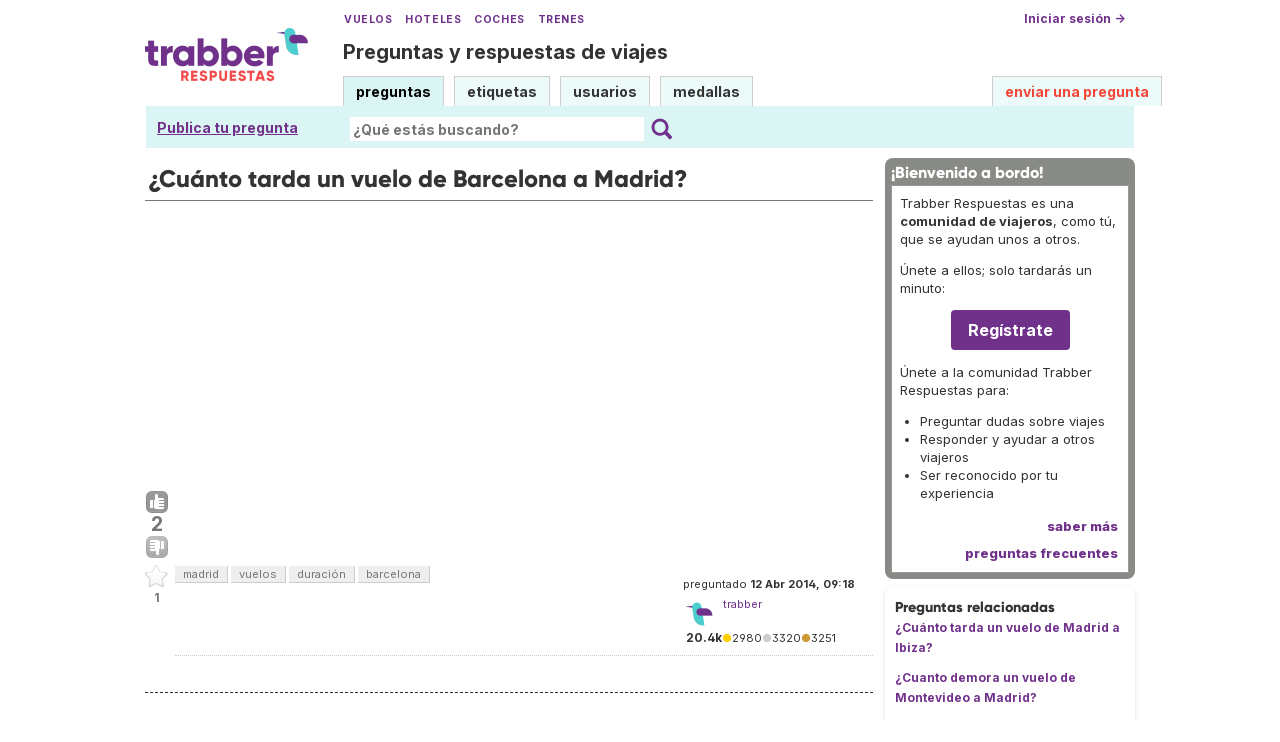

--- FILE ---
content_type: text/html; charset=UTF-8
request_url: https://respuestas.trabber.com/preguntas/10171/cuanto-tarda-un-vuelo-de-barcelona-a-madrid
body_size: 8278
content:
<!DOCTYPE html>
<html>
<!-- base_content.html -->

    <head>
        <title>¿Cuánto tarda un vuelo de Barcelona a Madrid? - Trabber Respuestas</title>
        <meta name="description" content="¿Cuánto tarda un vuelo de Barcelona a Madrid?  - Preguntas y respuestas de viajes"/>
        <meta name="keywords" content="madrid,vuelos,duración,barcelona"/>
        <meta property="og:image" content="https://respuestas.trabber.com/m/default/media/images/logo-respuestas-square.png"/>
        
        <link rel="canonical" href="https://respuestas.trabber.com/preguntas/10171/cuanto-tarda-un-vuelo-de-barcelona-a-madrid"/>
        <link rel="alternate" type="application/rss+xml" title="RSS" href="/preguntas/10171/cuanto-tarda-un-vuelo-de-barcelona-a-madrid?type=rss"/>
        <link rel="alternate" type="application/rss+xml" title="RSS con comentarios" href="/preguntas/10171/cuanto-tarda-un-vuelo-de-barcelona-a-madrid?type=rss&amp;comments=yes"/>

        <meta http-equiv="Content-Type" content="text/html; charset=UTF-8"/>
        <meta name="viewport" content="width=device-width, initial-scale=1">


        <link rel="apple-touch-icon" sizes="180x180" href="/m/default/media/favicon/xapple-touch-icon.png.pagespeed.ic.Aw5pK5XpVT.webp">
        <link rel="icon" type="image/png" sizes="32x32" href="/m/default/media/favicon/xfavicon-32x32.png.pagespeed.ic.N-5kJIHZAb.webp">
        <link rel="icon" type="image/png" sizes="16x16" href="/m/default/media/favicon/xfavicon-16x16.png.pagespeed.ic.ASrbYm4SVf.webp">
        <link rel="manifest" href="/m/default/media/favicon/site.webmanifest">
        <link rel="mask-icon" href="/m/default/media/favicon/safari-pinned-tab.svg" color="#70318b">
        <link rel="shortcut icon" href="/m/default/media/favicon/favicon.ico">
        <meta name="msapplication-TileColor" content="#70318b">
        <meta name="msapplication-config" content="/m/default/media/favicon/browserconfig.xml">
        <meta name="theme-color" content="#70318b">

        <link rel="stylesheet" href="https://ajax.googleapis.com/ajax/libs/jqueryui/1.8.24/themes/smoothness/jquery-ui.css">



        <link rel="stylesheet" href="https://www.trabber.es/css/style.min.css"/>
        <link href="/m/default/media/style/style.css" rel="stylesheet" type="text/css"/>
        
        
        <!--[if IE 6]>
        <style type="text/css">
        img, div, a { behavior: url(/m/default/media/iepngfix/iepngfix.htc) }
        </style>
        <![endif]-->
        

        <script src="https://ajax.googleapis.com/ajax/libs/jquery/1.4.4/jquery.min.js"></script>
        <script src="https://ajax.googleapis.com/ajax/libs/jqueryui/1.8.24/jquery-ui.min.js"></script>
        <script type="text/javascript">//<![CDATA[
var i18nLang='es';var appUrl='https://respuestas.trabber.com'
var scriptUrl='/'
var osqaSkin='default';var messages={username:'',confirm:"¿Estás seguro?",yes:"Sí",no:"No",message:"Mensaje:",cancel:"Cancelar",close:"Cerrar",ok:"Ok",matching_tags_url:"/matching_tags/",word:"palabra",words:"palabras",character:"carácter",characters:"carácteres"}
//]]></script>
        <script type="text/javascript" src="/m/default/media/js/osqa.main.js.pagespeed.jm.TqpHYakxxH.js"></script>



        <script async src="https://www.googletagmanager.com/gtag/js?id=G-VXFCN24B39"></script>
        <script>window.dataLayer=window.dataLayer||[];function gtag(){dataLayer.push(arguments);}gtag('js',new Date());gtag('config','G-VXFCN24B39');</script>

        <script>window.fbAsyncInit=function(){FB.init({appId:'117217151637870',version:'v6.0',status:true,cookie:true,xfbml:true});};</script>

        <script type="text/javascript">window.___gcfg={lang:'es'};</script>

        <script type="text/javascript">$(document).ready(function(){var ti=document.getElementById("id_title");if(ti){if(ti.value==""){ti.focus();}}});</script>

        
        
        <script src="/m/default/media/js/osqa.question.js+jquery.caret.js+wmd,_showdown.js.pagespeed.jc.DH0jnAzprZ.js"></script><script>eval(mod_pagespeed_lYXztQXXTK);</script>
        <script>eval(mod_pagespeed_VNR4g52LIs);</script>
        <script>eval(mod_pagespeed_M9LAZ23Os1);</script>
        <script src="/m/default/media/js/wmd,_wmd.js+html_sanitizer.js.pagespeed.jc.esVCTeZGVY.js"></script><script>eval(mod_pagespeed_2Gal5$ZEa$);</script>
        <script>eval(mod_pagespeed_MqM$Wrmg_Z);</script>

        
        <script src="/m/default/media/js/viewbox_min.js+youtube.js.pagespeed.jc.wQ829fIdYW.js"></script><script>eval(mod_pagespeed_iYP_S209X_);</script>
        <script>eval(mod_pagespeed_o4y_JUI1DK);</script>
        

        

        <script type="text/javascript">$().ready(function(){$("#nav_questions").attr('className',"on");var answer_sort_tab="";if(answer_sort_tab){$("#"+answer_sort_tab).attr('className',"on");}$('#editor').TextAreaResizer();var display=true;var txt="[ocultar vista previa]";$('#pre-collapse').text(txt);$('#pre-collapse').bind('click',function(){txt=display?"[mostrar vista previa]":"[ocultar vista previa]";display=!display;$('#previewer').toggle();$('#pre-collapse').text(txt);});});function submitClicked(e,f){if(!(browserTester('chrome')||browserTester('safari'))){$("input.submit")[0].disabled=true;}window.removeEventListener('beforeunload',beforeUnload,true);if(f){f.submit();}}function beforeUnload(e){if($("textarea#editor")[0].value!=""){return yourWorkWillBeLost(e);}var commentBoxes=$("textarea.commentBox");for(var index=0;index<commentBoxes.length;index++){if(commentBoxes[index].value!=""){return yourWorkWillBeLost(e);}}}window.addEventListener('beforeunload',beforeUnload,true);</script>
        <noscript>
            <style>.comment.not_top_scorer{display:block}.comment-form-container{display:block}.div.comment-tools{display:none}</style>
        </noscript>

    
        <link rel="stylesheet" type="text/css" href="/m/default/media/js/wmd,_wmd.css+viewbox.css.pagespeed.cc.M6-VTeqWfk.css"/>
        
            
        
    




        
        
        <link rel="search" type="application/opensearchdescription+xml" href="/opensearch.xml" title="Buscar en Trabber Respuestas"/>
        
        

<script>window['gtag_enable_tcf_support']=true;gtag('consent','default',{'ad_user_data':'denied','ad_personalization':'denied','ad_storage':'denied','wait_for_update':500});</script>
<script data-ad-client="ca-pub-1797829400953831" async src="https://pagead2.googlesyndication.com/pagead/js/adsbygoogle.js"></script>
<script>window.googlefc=window.googlefc||{};window.googlefc.callbackQueue=window.googlefc.callbackQueue||[];window.googlefc.callbackQueue.push({'CONSENT_DATA_READY':()=>__tcfapi('addEventListener',2.2,function(data,success){if(success&&data.gdprApplies){if(data.eventStatus==='tcloaded'||data.eventStatus==='useractioncomplete'){var options={};if(data.publisher.consents[1]&&data.publisher.consents[8]){options.analytics_storage='granted';}else{options.analytics_storage='denied';}window.gtag('consent','update',options);}}else{window.gtag('consent','update',{'ad_user_data':'granted','ad_personalization':'granted','ad_storage':'granted','analytics_storage':'granted'});}})});</script>



    </head>
    <body itemscope itemtype="http://schema.org/QAPage">

        <div class="wrapper">
        
        <!-- template header.html -->


	<div id="roof">

        <div class="TopLinks">
            <a href="https://www.trabber.es/">Vuelos</a> <a href="https://www.trabber.es/hoteles/">Hoteles</a> <a href="https://www.trabber.es/coches/">Coches</a> <a href="https://www.trabber.es/trenes/">Trenes</a>
        </div>





        <div class="logo">
			<a href="/">
				<img width="163" src="/m/default/media/images/163xNxlogo-respuestas.png.pagespeed.ic.kesVcNW-gj.webp" title="Ir a la página inicial" alt="Trabber Respuestas - preguntas y respuestas de viajes logo"/>
			</a>
		</div>
	  
		<div id="top">







		     <a href="/cuenta/entrar/">Iniciar sesión →</a> 
		</div>

    <div class="TaglineContainer">

        <p class="Tagline"><a href="https://respuestas.trabber.com/" title="Ir a la página inicial">Preguntas y respuestas de viajes</a></p>
    </div>

    <div id="nav">
        <a id="nav_questions" class="on" href="/preguntas/">preguntas</a><a id="nav_tags" href="/etiquetas/">etiquetas</a><a id="nav_users" href="/usuarios/">usuarios</a><a id="nav_badges" href="/medallas/">medallas</a>
        <a id="nav_ask" href="/preguntas/preguntar/" class="special">enviar una pregunta</a>
    </div>
  </div>

<!--    <div class="clear"></div> -->
  
	<div id="searchBar">

        <div class="askquestionsearchbar"><a style="text-decoration: underline" class="nav_ask" href="https://respuestas.trabber.com/preguntas/preguntar/">Publica tu pregunta</a></div>

    <form action="/buscar/" method="get">
        <input type="hidden" name="csrfmiddlewaretoken" value="NG6y1z9RfIoWjEeWtOXGGaZdtFUPm9pdFmkXtkRL0CpJcVvImkeYnZMQvmlKD2mQ">
        <div class="searchdiv">
            <input type="image" name="Submit" value="Buscar" class="searchBtn" src="/m/default/media/images/search-icon.svg"/>
            <div class="searchInputBox"><input type="text" class="searchInput" value="" name="q" id="keywords" placeholder="¿Qué estás buscando?"/></div>

<!--            <a style="text-decoration:underline; margin-left: 15px" href="https://respuestas.trabber.com/preguntas/preguntar/">Enviar una pregunta</a>  -->

        </div>
        <div class="options" style="display: none">
            <input id="type-question" type="radio" value="question" name="t" checked="checked"/><label for="type-question">preguntas</label>
            <input id="type-tag" type="radio" value="tag" name="t"/><label for="type-tag">etiquetas</label>
            <input id="type-user" type="radio" value="user" name="t"/><label for="type-user">usuarios</label>
        </div>
    </form>
        <div style="clear:both"></div>
	</div>

	

<!-- end template header.html -->

        



<div id="wrapper">
    
    
    <div id="room">
        <div id="CALeftContainer">
            <div id="CALeft">
                

<div itemprop="mainEntity" itemscope itemtype="http://schema.org/Question">

<div class="headNormal" style="margin-bottom: 0">

    <h1 itemprop="name">¿Cuánto tarda un vuelo de Barcelona a Madrid?</h1>
</div>




<!-- TR top responsive -->
<ins class="adsbygoogle" style="display:block" data-ad-client="ca-pub-1797829400953831" data-ad-slot="6041580011" data-ad-format="auto" data-full-width-responsive="true"></ins>
<script>(adsbygoogle=window.adsbygoogle||[]).push({});</script>


<div id="main-body" class="">
    <div id="askform">
            <table style="width:100%;" id="question-table">
                <tr>
                    <td style="width:30px;vertical-align:top">
                        <div class="vote-buttons">
                            

<a id="post-10171-upvote" title="Me gusta (haz click otra vez para cancelar)" class="ajax-command post-vote up " href="/votar/10171/up/" rel="nofollow"> </a>
<div id="post-10171-score" class="post-score" title="número actual de votos" itemprop="upvoteCount">
    2
</div>
<a id="post-10171-downvote" title="No me gusta (haz click otra vez para cancelar)" class="ajax-command post-vote down" href="/votar/10171/down/" rel="nofollow"> </a>
                            

<a id="favorite-mark" title="marcar/desmarcar esta pregunta como favorita (haz click otra vez para cancelar)" class="ajax-command favorite-mark " href="/marcar-como-favorita/10171/" rel="nofollow"> </a>
<div id="favorite-count" class="favorite-count">
   1
</div>
                            
                        </div>
                    </td>
                    <td>
                        <div id="item-right">
                            <div class="question-body" itemprop="text">
                                
                            </div>
                            <div>
                                <div id="question-tags" class="tags-container tags">
                                    
                                        <a href="/etiquetas/madrid/" class="post-tag tag-link-madrid" title="ver preguntas etiquetadas 'madrid'" rel="tag">madrid</a>
                                    
                                        <a href="/etiquetas/vuelos/" class="post-tag tag-link-vuelos" title="ver preguntas etiquetadas 'vuelos'" rel="tag">vuelos</a>
                                    
                                        <a href="/etiquetas/duraci%C3%B3n/" class="post-tag tag-link-duración" title="ver preguntas etiquetadas 'duración'" rel="tag">duración</a>
                                    
                                        <a href="/etiquetas/barcelona/" class="post-tag tag-link-barcelona" title="ver preguntas etiquetadas 'barcelona'" rel="tag">barcelona</a>
                                    
                                </div>



                            </div>
                            <div id="question-controls" class="post-controls">
                                

                                

                            </div>
                            <time itemprop="dateCreated" datetime="2014-04-12T11:18:10.668327+02:00"></time>
                            <div class="post-update-info-container" itemprop="author" itemscope itemtype="http://schema.org/Person">
                                    
<div class='post-update-info post-update-info-user'>
    <p style="line-height:12px;">
        preguntado
        <strong>12 Abr 2014, 09:18</strong>
    </p>
    <img class="gravatar" width="32" height="32" src="https://secure.gravatar.com/avatar/d48b74678085a9afcf85beba27d51dfb?s=32&amp;d=identicon&amp;r=g" alt="trabber's gravatar image"/>
    <p><a href="/usuarios/2/trabber"><span itemprop="name">trabber</span></a><br/>
    <span class="score" title="20435 puntos de karma"><span class="">20.4k</span></span><span title="2980 medallas"><span class="badge1">&#9679;</span><span class="badgecount">2980</span></span><span title="3320 medallas"><span class="silver">&#9679;</span><span class="badgecount">3320</span></span><span title="3251 medallas"><span class="bronze">&#9679;</span><span class="badgecount">3251</span></span><br/>
<!--    
    <span title="Ratio de respuestas aceptadas del usuario" class="accept_rate">ratio de aceptación:</span>
    <span title="trabber tiene 33 respuestas aceptadas">13&#37;</span>
    --></p>
</div>


                            </div>
                            





<div class="comments-container" id="comments-container-10171">
    
</div>
<div id="comment-tools-10171" class="comment-tools">
    
    
</div>




<div class="clear"></div>
<div id="comment-10171-form-container" class="comment-form-container">
    
</div>
<div class="clear"></div>



                        </div>
                        
                    </td>
                </tr>
            </table>
            
            
                <hr/>
                <div class="tabBar">
                    <a name="sort-top"></a>
                    <div class="headQuestions">
                        
                        <span itemprop="answerCount">1</span> respuesta:
                        
                    </div>



                </div>
                
                
                    
                    <a name="10257"></a>
                    <div id="answer-container-10257" class="answer " itemprop="acceptedAnswer" itemscope itemtype="http://schema.org/Answer">
                        <table style="width:100%;">
                            <tr>
                                <td style="width:30px;vertical-align:top">
                                    <div class="vote-buttons">
                                        

<a id="post-10257-upvote" title="Me gusta (haz click otra vez para cancelar)" class="ajax-command post-vote up " href="/votar/10257/up/" rel="nofollow"> </a>
<div id="post-10257-score" class="post-score" title="número actual de votos" itemprop="upvoteCount">
    1
</div>
<a id="post-10257-downvote" title="No me gusta (haz click otra vez para cancelar)" class="ajax-command post-vote down" href="/votar/10257/down/" rel="nofollow"> </a>
                                        


    



                                    </div>
                                </td>
                                <td>
                                    <div class="item-right">
                                        <div class="answer-body" itemprop="text">
                                            <p>Entre Madrid y Barcelona hay unos 600 kilómetros. Un <a href="https://www.trabber.es/vuelos-madrid-barcelona-mad-bcn/">vuelo directo entre ambas ciudades</a> tarda una hora y quince minutos. </p>
                                        </div>
                                        <div class="answer-controls post-controls">
                                            <span class="action-link"><a itemprop="url" rel="nofollow" title="enlace permanente a la respuesta" href="https://respuestas.trabber.com/preguntas/10171/cuanto-tarda-un-vuelo-de-barcelona-a-madrid#10257">enlace permanente</a></span><span class="action-link-separator">|</span>
                                            

                                            

                                        </div>
                                        <time itemprop="dateCreated" datetime="2014-05-01T11:04:30.139814+02:00"></time>
                                        <div class="post-update-info-container" itemprop="author" itemscope itemtype="http://schema.org/Person">
                                            
<div class='post-update-info post-update-info-user'>
    <p style="line-height:12px;">
        respondido
        <strong>01 May 2014, 09:04</strong>
    </p>
    <img class="gravatar" width="32" height="32" src="https://secure.gravatar.com/avatar/8bdd334ef657aae22a2f546be0485485?s=32&amp;d=identicon&amp;r=g" alt="leo's gravatar image"/>
    <p><a href="/usuarios/5/leo"><span itemprop="name">leo</span></a><br/>
    <span class="score" title="3908 puntos de karma"><span class="">3.9k</span></span><span title="196 medallas"><span class="badge1">&#9679;</span><span class="badgecount">196</span></span><span title="273 medallas"><span class="silver">&#9679;</span><span class="badgecount">273</span></span><span title="260 medallas"><span class="bronze">&#9679;</span><span class="badgecount">260</span></span><br/>
<!--    
    <span title="Ratio de respuestas aceptadas del usuario" class="accept_rate">ratio de aceptación:</span>
    <span title="leo tiene 4 respuestas aceptadas">1&#37;</span>
    --></p>
</div>


                                        </div>
                                        





<div class="comments-container" id="comments-container-10257">
    
</div>
<div id="comment-tools-10257" class="comment-tools">
    
    
</div>




<div class="clear"></div>
<div id="comment-10257-form-container" class="comment-form-container">
    
</div>
<div class="clear"></div>



                                    </div>
                                </td>
                            </tr>
                        </table>
                    </div>

                
                <div class="paginator-container-left">
                    
                </div>
            

            <p class="AskSuggest"><a href="https://respuestas.trabber.com/preguntas/preguntar/">Publica tu propia pregunta</a> si no se han resuelto tus dudas.</p>

        <form id="fmanswer" action="/preguntas/10171/responder/" method="post">
            <input type="hidden" name="csrfmiddlewaretoken" value="NG6y1z9RfIoWjEeWtOXGGaZdtFUPm9pdFmkXtkRL0CpJcVvImkeYnZMQvmlKD2mQ">
            <div style="clear:both">
            </div>
            
            
                <div style="padding:10px 0 0 0;">
                    <div class="headNormal">
                        
                            Tu respuesta
                        
                    </div>
                </div>
                

                <div id="description" class="">
                    <div id="wmd-button-bar" class="wmd-panel"></div>
                    <textarea name="text" cols="40" rows="10" id="editor" required>
</textarea>
                    <div class="preview-toggle">
                        <table width="100%">
                            <tr>
                                <td>
                                    <span id="pre-collapse" title="Activar/desactivar la vista previa en tiempo real del editor">
                                            Activar/desactivar vista previa
                                    </span>
                                </td>
                                <td style="text-align: right;" id="editor-metrics"></td>
                                
                                <td style="text-align:right;">
                                    <input type="checkbox" name="wiki" id="id_wiki"> 
                                    <span style="font-weight:normal;cursor:help" title="si eliges la opción &#x27;wiki comunitario&#x27;, todos los usuarios podrán editar la pregunta y las respuestas, y no se mostrará el nombre del autor">
                                            <label for="id_wiki">permitir a otros mejorar mi respuesta:</label> 
                                    </span>
                                </td>
                                
                            </tr>
                        
                        </table>  
                    </div>
                    []
                    <div id="previewer" class="wmd-preview"></div>
                </div>

	            
                
                <p style="margin: 5px 0;clear:both"><span class="form-error"></span></p>
                <p style="margin:0 0 60px"><input type="button" value="Publicar la respuesta" class="submit" onclick="submitClicked(event, this.form)"/></p>
            
                <div style="clear:both"></div>
        </form>
    </div>
</div>

</div>


            </div>
        </div>
        <div id="CARight">
            


<div class="boxA">
    <h3 style="font-size: 16px">¡Bienvenido a bordo!</h3>
    <div class="body">
        <p>Trabber Respuestas es una <b>comunidad de viajeros</b>, como tú, que se ayudan unos a otros.</p>
<p>Únete a ellos; solo tardarás un minuto:</p>
<p style="text-align:center"><a class="button is-primary" href="https://respuestas.trabber.com/cuenta/entrar/">Regístrate</a></p>
<p>Únete a la comunidad Trabber Respuestas para:</p>
<ul>
<li>Preguntar dudas sobre viajes</li>
<li>Responder y ayudar a otros viajeros</li>
<li>Ser reconocido por tu experiencia</li>
</ul>
<!--
<p>Aquí puedes <b><a href="https://respuestas.trabber.com/preguntas/preguntar/">preguntar</a></b> tus dudas sobre viajes y <b>compartir tus conocimientos</b> respondiendo a otros viajeros.</p>
-->
<!--
<p>Puedes preguntar cualquier cosa relacionada con viajar:  vuelos, aerolíneas, aeropuertos, hoteles, destinos, etc.</p>
<p>Es 100% gratis.</p>
-->
        <div class="more"><a href="/acerca-de/">saber más</a></div>
        <div class="more"><a href="/preguntas-frecuentes/">preguntas frecuentes </a></div>
    </div>
</div>


<div class="boxC">
    <h3 class="subtitle">Preguntas relacionadas</h3>
    <div class="questions-related">

        
            <p>
                <a href="/preguntas/18628/cuanto-tarda-un-vuelo-de-madrid-a-ibiza">¿Cuánto tarda un vuelo de Madrid a Ibiza?</a>
            </p>
        
            <p>
                <a href="/preguntas/18763/cuanto-demora-un-vuelo-de-montevideo-a-madrid">¿Cuanto demora un vuelo de Montevideo a Madrid?</a>
            </p>
        
            <p>
                <a href="/preguntas/18822/cuanto-dura-un-vuelo-de-madrid-a-copenhague">¿Cuánto dura un vuelo de Madrid a Copenhague?</a>
            </p>
        
            <p>
                <a href="/preguntas/17996/cuanto-dura-un-vuelo-de-madrid-a-lisboa">¿Cuánto dura un vuelo de Madrid a Lisboa?</a>
            </p>
        

    </div>
</div>




<div class="boxC" id="editor_side_bar">
    <p class="subtitle darkred">Trucos del editor</p>
    <ul class="list-item">
        <li>
            *cursiva* o _cursiva_
        </li>
        <li>
			**negrita** o __negrita__
        </li>
        <li>
            <b>enlace</b>:<br/>
            &lt;http://url.com&gt;<br/>
            [texto](http://url.com/ "Pregunta")

        </li>

        <li>
            <b>imagen</b>:<br/>
            ![texto alt](http://img.jpg "Pregunta")

        </li>
        <li>
			lista numerada:
            1.  Tal<br/>
            2.  Cual
        </li>
        <li>
			para añadir un salto de línea <b>deja una línea en blanco entre párrafos</b>
        </li>
        <li>
			se permite código HTML básico
        </li>
    </ul>
    <p class='info-box-follow-up-links'>
        <a href="/ayuda-de-markdown/" target="_blank">aprender más del editor Markdown </a>
    </p>
</div>





<div class="boxC">
    <p>
		Etiquetas de la pregunta:
    </p>
    <p class="tags">
        
        	<a href="/etiquetas/vuelos/" class="tag-link-vuelos" title="ver preguntas etiquetadas 'vuelos' " rel="tag">vuelos</a> <span class="tag-number">&#215;640</span><br/>
        
        	<a href="/etiquetas/madrid/" class="tag-link-madrid" title="ver preguntas etiquetadas 'madrid' " rel="tag">madrid</a> <span class="tag-number">&#215;578</span><br/>
        
        	<a href="/etiquetas/barcelona/" class="tag-link-barcelona" title="ver preguntas etiquetadas 'barcelona' " rel="tag">barcelona</a> <span class="tag-number">&#215;206</span><br/>
        
        	<a href="/etiquetas/duraci%C3%B3n/" class="tag-link-duración" title="ver preguntas etiquetadas 'duración' " rel="tag">duración</a> <span class="tag-number">&#215;80</span><br/>
        
    </p>
    <p>
        pregunta realizada: <strong title="12 de abril de 2014 a las 11:18">12 Abr 2014, 09:18</strong>
    </p>
    <p> 
     	pregunta vista: <strong>4 130 veces</strong>
    </p>
    <p> 
        última modificación: <strong title="1 de mayo de 2014 a las 11:04">01 May 2014, 09:04</strong>
    </p>
</div>




<div style="margin-bottom: 8px">
    <!-- TR sidebar responsive -->
    <ins class="adsbygoogle" style="display:block" data-ad-client="ca-pub-1797829400953831" data-ad-slot="8017840817" data-ad-format="auto" data-full-width-responsive="true"></ins>
    <script>(adsbygoogle=window.adsbygoogle||[]).push({});</script>
</div>



<div class="boxC" id="subscription_box">
    <h3 class="subtitle">Seguir esta pregunta</h3><strong>Por Email:</strong><p>Una vez que entres podrás suscribirte desde aquí para recibir actualizaciones</p><strong>Por RSS:</strong><p><a class="feed-icon" style="background-image:url(/m/default/media/images/xfeed-icon-small.png.pagespeed.ic._5s6C5wYz8.webp)" href="/preguntas/10171/cuanto-tarda-un-vuelo-de-barcelona-a-madrid?type=rss" title="suscribirme a las respuestas"></a>
    Respuestas
</p><p><a class="feed-icon" style="background-image:url(/m/default/media/images/xfeed-icon-small.png.pagespeed.ic._5s6C5wYz8.webp)" href="/preguntas/10171/cuanto-tarda-un-vuelo-de-barcelona-a-madrid?type=rss&comments=yes" title="suscribirme a los comentarios y a las respuestas"></a>
    Respuestas y Comentarios
</p>

</div>



        </div>
        <div id="tail" style="clear:both;">
            
            
        </div>
    </div>
    <div class="spacer3"></div>
</div>

        
            <div id="ground">
                


<footer class="footer">

    <div class="container mb-6 pb-6">
        <div class="columns">
            <div class="column">
                <h4 class="mb-4">Buscar</h4>
                <ul>
                    <li><a href="https://www.trabber.es/">Vuelos</a></li>
                    <li><a href="https://www.trabber.es/ofertas/">Ofertas de vuelos</a></li>
                    <li><a href="https://www.trabber.es/hoteles/">Hoteles</a></li>
                    <li><a href="https://www.trabber.es/coches/">Coches</a></li>
                    <li><a href="https://www.trabber.es/trenes/">Trenes</a></li>
                </ul>
            </div>
            <div class="column">
                <h4 class="mb-4">Conocer más</h4>
                <ul>
                    <li><a href="/acerca-de/">Acerca de Trabber Respuestas</a></li>
                    <li><a href="/preguntas-frecuentes/">Preguntas frecuentes</a></li>
                    <li><a href="https://www.trabber.es/show/about">Acerca de Trabber</a></li>
                    <li><a href="https://blog.trabber.com/">Blog</a></li>
                    <li><a href="https://play.google.com/store/apps/details?id=com.trabber.android&utm_campaign=respuestas-footer">App Android</a></li>
                    <li><a href="https://apps.apple.com/es/app/trabber-vuelos-hoteles-y-m%C3%A1s/id1447942035?pt=119548824&ct=respuestas-footer&mt=8">App iPhone</a></li>
                </ul>
            </div>
            <div class="column">
                <h4 class="mb-4">Contactar</h4>
                <ul>
                    <li><a href="https://www.trabber.es/contact" onclick="footerContact(); return false;">Contacto</a></li>
                    <li><a href="https://tradetracker.com/es/campaigns/viajes-y-vacaciones-26/trabber-27686/">Afiliados</a></li>
                </ul>
            </div>
            <div class="column">
                <span class="is-block mb-4"><img src="https://www.trabber.es/images/trabber-icon.svg" width="50" height="50"></span>
                <div class="legal is-size-7 has-text-grey mb-4">
                    <p>&copy; 2005 - 2026</p>
                    <p>Trabber Software S.L.</p>
                    <p><a href="https://www.trabber.es/show/legal">Aviso legal</a></p>
                </div>

                <div class="social">
                    <a target="_blank" rel="noopener" title="Trabber en Instagram" href="https://www.instagram.com/trabber/"><span class="sprite icon-instagram"></span></a>
                    <a target="_blank" rel="noopener" title="Trabber en Facebook" href="https://www.facebook.com/trabber"><span class="sprite icon-facebook"></span></a>
                    <a target="_blank" rel="noopener" title="síguenos vía X" href="https://x.com/Trabber"><span class="icon-social icon-x"></span></a>
                    <a target="_blank" rel="noopener" title="YouTube @trabber" href="https://www.youtube.com/@trabber"><span class="icon-social icon-youtube"></span></a>
                </div>
            </div>
        </div>

    </div>

</footer>

            </div>
        
        

        </div>

        <!-- Put all elements with fixed position here, IE6 fixed position fix: http://ryanfait.com/position-fixed-ie6/ -->
        <div class="notify" style="display:none">
            
                
            
            <a id="close-notify" onclick="notify.close(true)">&#215;</a>
        </div>
    </body>
</html>
<!-- end template base_content.html -->


--- FILE ---
content_type: text/html; charset=utf-8
request_url: https://www.google.com/recaptcha/api2/aframe
body_size: 268
content:
<!DOCTYPE HTML><html><head><meta http-equiv="content-type" content="text/html; charset=UTF-8"></head><body><script nonce="gR4OJBLePaQUaxTbYAiFSA">/** Anti-fraud and anti-abuse applications only. See google.com/recaptcha */ try{var clients={'sodar':'https://pagead2.googlesyndication.com/pagead/sodar?'};window.addEventListener("message",function(a){try{if(a.source===window.parent){var b=JSON.parse(a.data);var c=clients[b['id']];if(c){var d=document.createElement('img');d.src=c+b['params']+'&rc='+(localStorage.getItem("rc::a")?sessionStorage.getItem("rc::b"):"");window.document.body.appendChild(d);sessionStorage.setItem("rc::e",parseInt(sessionStorage.getItem("rc::e")||0)+1);localStorage.setItem("rc::h",'1770064398481');}}}catch(b){}});window.parent.postMessage("_grecaptcha_ready", "*");}catch(b){}</script></body></html>